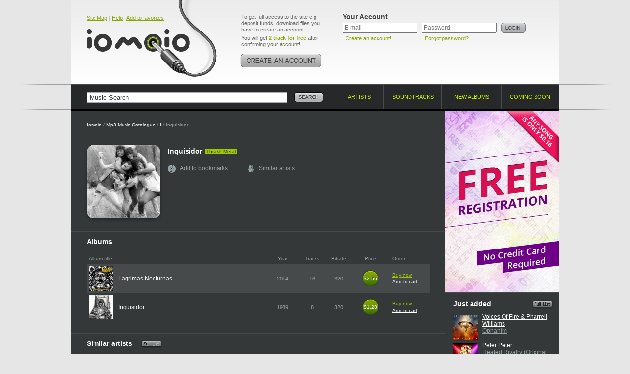

--- FILE ---
content_type: text/html; charset=UTF-8
request_url: https://www.iomoio.com/artist/89329_inquisidormp3download.html
body_size: 4438
content:
<!DOCTYPE html PUBLIC "-//W3C//DTD XHTML 1.0 Transitional//EN" "http://www.w3.org/TR/xhtml1/DTD/xhtml1-transitional.dtd">
<html xmlns="http://www.w3.org/1999/xhtml" xml:lang="en">
<head>
<title>Inquisidor - Download all Thrash Metal songs Inquisidor - Download Latest Album Inquisidor - Lagrimas Nocturnas 2014, Inquisidor 1989</title>
<meta http-equiv="Content-Type" content="text/html; charset=UTF-8" />
<meta name="robots" CONTENT="index, follow" />
<meta name="robots" CONTENT="index, all" />
<meta name="description" content="Here you can buy and download music mp3 Inquisidor. You can buy latest album  - Inquisidor. Listen online 16 songs from  - Inquisidor. Daily updates!" />
<meta name="keywords" content="Inquisidor download music legal mp3 online buy album cheap legally purchase songs iomoio allofmp3" />
<meta name="distribution" CONTENT="Global" />
<meta name="Document-state" CONTENT="Dynamic" />
<meta name="rating" CONTENT="General" />
<meta name="revisit" CONTENT="7 days" />
<meta name="revisit-after" CONTENT="7 days" />
<meta name="resource-type" CONTENT="document" />
<meta name="audience" CONTENT="all" />
<meta name="Publisher_location" CONTENT="US" />
<meta name="home_url" CONTENT="https://www.iomoio.com/" />

<link rel="stylesheet" type="text/css" href="/css/global-2.css" />
<link rel="icon" href="/favicon.ico" type="image/x-icon" />
<link rel="shortcut icon" href="/favicon.ico" type="image/x-icon" />

<!--[if lte IE 7]><link rel="stylesheet" type="text/css" href="/css/ie.css" /><![endif]-->
<!--[if lt IE 7]><link rel="stylesheet" type="text/css" href="/css/ie6.css" /><![endif]-->
<!--[if IE 6]><script src="/js/ddpng.js"></script><![endif]-->
<!--[if IE]><script type="text/javascript" src="/js/excanvas.js"></script><![endif]-->

<script type="text/javascript" src="/js/jquery-1.7.1.min.js"></script>
<script type="text/javascript" src="/js/autocomplete.js"></script>
<script type="text/javascript" src="/js/functions-2.js"></script>
<script type="text/javascript">

var track_price = 16.00;var track_rprice = 16.00

 var _gaq = _gaq || [];
 _gaq.push(['_setAccount', 'UA-12123257-1']);
 _gaq.push(['_trackPageview']);

(function() {
	var ga = document.createElement('script'); ga.type = 'text/javascript'; ga.async = true;
	ga.src = ('https:' == document.location.protocol ? 'https://ssl' : 'http://www') + '.google-analytics.com/ga.js';
	var s = document.getElementsByTagName('script')[0];
	s.parentNode.insertBefore(ga, s);
 })();
</script>

</head>
<body>
<div id="minWidth">
	<!-- top block -->
	<div class="tp-bg brd-bg">
		<div class="outer">
			<div class="top cfix">
				<div class="logo">
					<div class="top-nav"><a href="/sitemap.html" title="Site Map">Site Map</a> | <a href="/help.html" title="Help">Help</a> | <a href="#" onclick="return bookmarksite();" title="Add to favorites">Add to favorites</a></div>

					<div class="tlogo"><a href="/index.html" title="Legally Purchase and Download Cheap Mp3 Music - Iomoio.com" style="cursor:pointer;"><i></i></a></div>
				</div>
					<div class="create-account">
					<p>To get full access to the site e.g. deposit funds, download files you have to create an account.</p>
					<p>You will get <strong class="c-green">2 track for free</strong> after confirming your account!</p>
					<a href="/createanaccount.html" class="btn" title="Create an account!"><img src="/img/create-account.png" width="166" height="28" alt="Create an account!" /></a>
				</div>
				<!-- top right -->
				<div class="t-right">
					<form action="/artist/89329_inquisidormp3download.html" method="post">
					<input type="hidden" name="login" value="1" />
					<div class="user-login">
						<div class="title">Your Account</div>
						<div class="i-p">
							<input type="text" name="email" value="" placeholder="E-mail" tabindex="1" />
							<small><a href="/createanaccount.html" title="Create an account!">Create an account!</a></small>
						</div>
						<div class="i-p">
							<input type="password" name="password" placeholder="Password" tabindex="2" />
							<small><a href="/forgotpassword.html" title="Forgot password?">Forgot password?</a></small>
						</div>
						<div class="btn"><input type="image" src="/img/btn-login.png" alt="Login" value="Login" /></div>
					</div>
					</form>
									</div>
				<!-- /top right -->
				</div>
		</div>
	</div>
	<!-- / top block -->
	<!-- nav-and-search block -->
	<div class="brd-bg nv-brd">
		<div class="outer">
			<form action="/search.html" id="search_form">
				<div class="search-block">
					<input type="text" name="q" value="Music Search" class="i-p" maxlength="50" onfocus="if(this.value=='Music Search')this.value=''" onblur="if(this.value=='')this.value='Music Search'" id="autocomplete" />
					<div class="btn"><input type="image" src="/img/btn-search.png" alt="Search" name="btnsearch" value="Search" /></div>
					<div class="b-search-expand" id="ac_container"></div>
				</div>
			</form>
			<ul class="navigation">
				<li class="nav-1"><a href="/artists.html"><span>Artists</span> <i class="brd"></i></a></li>
				<li class="nav-2"><a href="/soundtracks.html"><span>Soundtracks</span> <i class="brd"></i></a></li>
								<li class="nav-3"><a href="/newalbums.html"><span>New albums</span> <i class="brd"></i></a></li>
				<li class="nav-4"><a href="/comingsoonalbums.html"><span>Coming soon</span> <i class="brd"></i></a></li>
			</ul>
		</div>
	</div>
	<!-- / nav-and-search block -->
	<!-- middle block -->
	<div class="middle">
		<div class="grid-2col-rs cfix">
			<!-- col 1 -->
			<div class="col-1">
				<div class="path">
					<a href="/index.html">Iomoio</a> / <a href="/artists.html">Mp3 Music Catalogue</a> / <a href="/artists/I.html">I</a> / Inquisidor
				</div>
				<div class="cfix card-artist">
					<div class="cover">
											<i class="cover-shad"><i></i></i>
						<img src="https://foto.iomoio.com/150/89000/89329.jpg" width="150" height="150" alt="Purchase Inquisidor MP3" />
										</div>
					<div class="i-view">
						<div class="heading-title"><h1>Inquisidor</h1> <small class="tag">Thrash Metal</small></div>
						<ul class="panels-artist">
							<li class="pa-ico-1" id="a89329">
																								<a href="/authorization.html"><i></i>Add to bookmarks</a>
																						</li>
														<li class="pa-ico-3"><a href="#sa"><i></i>Similar artists</a></li>													</ul>
					</div>
				</div>
						<div class="brd-block">
					<h2 class="g-title">Albums</h2>
					<table class="albums-table">
						<col width="1%" />
						<col width="48%" />
						<col width="9%" />
						<col width="9%" />
						<col width="7%" />
						<col width="12%" />
						<col width="12%" />
						<tr>
							<th colspan="2" class="frst">Album title</th>
							<th>Year</th>
							<th>Tracks</th>
							<th>Bitrate</th>
							<th>Price</th>
							<th class="a-l">Order</th>
						</tr>
								<tr class="zb">
							<td class="ph"><a href="/album/274185_inquisidorlagrimasnocturnasmp3download.html"><img src="/covers/50/85/274185.jpg" width="50" height="50" alt="Purchase Lagrimas Nocturnas Mp3" /></a></td>
							<td class="txt"><a href="/album/274185_inquisidorlagrimasnocturnasmp3download.html">Lagrimas Nocturnas</a></td>
							<td>2014</td>
							<td>16</td>
							<td>320</td>
							<td>
															<span class="price">
									<span class="c">$2.56</span>
									<span class="b-c">$2.56</span>
								</span>
														</td>
							<td class="album-tools" id="r274185">
																	<a href="/authorization.html" class="buy">Buy now</a><br />
									<a href="/authorization.html">Add to cart</a>
															</td>
						</tr>
								<tr class="ph">
							<td class="ph"><a href="/album/120157_inquisidorinquisidormp3download.html"><img src="/covers/50/57/120157.jpg" width="50" height="50" alt="Purchase Inquisidor Mp3" /></a></td>
							<td class="txt"><a href="/album/120157_inquisidorinquisidormp3download.html">Inquisidor</a></td>
							<td>1989</td>
							<td>8</td>
							<td>320</td>
							<td>
															<span class="price">
									<span class="c">$1.28</span>
									<span class="b-c">$1.28</span>
								</span>
														</td>
							<td class="album-tools" id="r120157">
																	<a href="/authorization.html" class="buy">Buy now</a><br />
									<a href="/authorization.html">Add to cart</a>
															</td>
						</tr>
							</table>
						</div>
		
						<div class="brd-block">
					<h2 class="g-title"><a name="sa"></a>Similar artists <span id="hide_s"><a href="#" class="full-list" onclick="return show_similar();"><img src="/img/full-list.png" width="46" height="19" alt="Full list" /></a></span></h2>
					<ul class="similar-artists cfix">
																	<li><div><a href="/artist/82800_disciplesofpowermp3download.html">Disciples Of Power</a></div></li>
																							<li><div><a href="/artist/88448_drunkardsmp3download.html">Drunkards</a></div></li>
																							<li><div><a href="/artist/90142_ragingfurymp3download.html">Raging Fury</a></div></li>
																							<li><div><a href="/artist/85466_savagesteelmp3download.html">Savage Steel</a></div></li>
																							<li><div><a href="/artist/84481_kryptormp3download.html">Kryptor</a></div></li>
																							<li><div><a href="/artist/86364_trashmachinemp3download.html">Trashmachine</a></div></li>
																							<li><div><a href="/artist/46524_endlesspainmp3download.html">Endless Pain</a></div></li>
																							<li><div><a href="/artist/76778_kryteriummp3download.html">Kryterium</a></div></li>
																	<div style="display:none" id="s_hide">						<li><div><a href="/artist/82654_deadonmp3download.html">Dead On</a></div></li>
																							<li><div><a href="/artist/90826_angerasartmp3download.html">Anger As Art</a></div></li>
																							<li><div><a href="/artist/88141_cyclonemp3download.html">Cyclone</a></div></li>
																							<li><div><a href="/artist/82681_deathridermp3download.html">Deathrider</a></div></li>
																							<li><div><a href="/artist/52491_anestesyamp3download.html">Anestesya</a></div></li>
																							<li><div><a href="/artist/82897_dyoxenmp3download.html">Dyoxen</a></div></li>
																							<li><div><a href="/artist/84449_kineticdissentmp3download.html">Kinetic Dissent</a></div></li>
																							<li><div><a href="/artist/57126_acriditymp3download.html">Acridity</a></div></li>
						</div>										</ul>
				</div>
					</div>
			<!-- / col 1 -->
			<!-- col 2 -->
			<div class="col-2">
				<div class="p-bn">
										<a href="/authorization.html">
						<img src="/img/signup-0.gif" width="230" height="369" alt="Free registration" />
										</a>
				</div>
				<div class="g-brd"></div>								<div class="charts-view">
					<a href="/newalbums.html" class="full-list"><img src="/img/full-list.png" width="46" height="19" alt="Full list" /></a>
					<h2>Just added</h2>
					<ul>
									<li>
							<a href="/album/712977_voicesoffirepharrellwilliamsophanimmp3download.html"><img src="/covers/50/77/712977.jpg" width="50" height="50" alt="Buy Voices Of Fire &amp; Pharrell Williams " class="img-cover" /></a>
							<div class="i-view">
								<span class="h3"><a href="/artist/350293_voicesoffirepharrellwilliamsmp3download.html">Voices Of Fire &amp; Pharrell Williams</a></span>
								<p><a href="/album/712977_voicesoffirepharrellwilliamsophanimmp3download.html">Ophanim</a></p>
							</div>
						</li>
									<li>
							<a href="/album/712971_peterpeterheatedrivalryoriginalseriessoundtrackmp3download.html"><img src="/covers/50/71/712971.jpg" width="50" height="50" alt="Buy Peter Peter " class="img-cover" /></a>
							<div class="i-view">
								<span class="h3"><a href="/artist/220427_peterpetermp3download.html">Peter Peter</a></span>
								<p><a href="/album/712971_peterpeterheatedrivalryoriginalseriessoundtrackmp3download.html">Heated Rivalry (Original Series Soundtrack)</a></p>
							</div>
						</li>
									<li>
							<a href="/album/713356_wakemeselfdestructepmp3download.html"><img src="/covers/50/56/713356.jpg" width="50" height="50" alt="Buy Wake Me " class="img-cover" /></a>
							<div class="i-view">
								<span class="h3"><a href="/artist/317783_wakememp3download.html">Wake Me</a></span>
								<p><a href="/album/713356_wakemeselfdestructepmp3download.html">Self Destruct (EP)</a></p>
							</div>
						</li>
									<li>
							<a href="/album/712978_wizkhalifakhaoticmp3download.html"><img src="/covers/50/78/712978.jpg" width="50" height="50" alt="Buy Wiz Khalifa " class="img-cover" /></a>
							<div class="i-view">
								<span class="h3"><a href="/artist/48899_wizkhalifamp3download.html">Wiz Khalifa</a></span>
								<p><a href="/album/712978_wizkhalifakhaoticmp3download.html">Khaotic</a></p>
							</div>
						</li>
									<li>
							<a href="/album/712950_aaprockydontbedumbcd2mp3download.html"><img src="/covers/50/50/712950.jpg" width="50" height="50" alt="Buy A$ap Rocky " class="img-cover" /></a>
							<div class="i-view">
								<span class="h3"><a href="/artist/117279_aaprockymp3download.html">A$ap Rocky</a></span>
								<p><a href="/album/712950_aaprockydontbedumbcd2mp3download.html">Don&#039;t Be Dumb CD2</a></p>
							</div>
						</li>
								</ul>
				</div>
					</div>
			<!-- / col 2 -->
		</div>
	</div>
	<!-- /middle block -->
	<!-- bottom navigation -->
	<div class="brd-bg">
		<div class="bottom-navigation cfix">
			<div class="stats">
				<h3>Statistics</h3>
				<ul>
					<li>Artists: <strong>174624</strong></li>
					<li>Albums: <strong>676568</strong></li>
					<li>Tracks: <strong>7442283</strong></li>
					<li>Storage: <strong>64890 GB</strong></li>
				</ul>
			</div>
			<div class="b-nav">
				<h3>Help</h3>
				<ul>
					<li class="b-ico-1"><i></i> <a href="/help.html#qr1">How to create an account?</a></li>					<li class="b-ico-2"><i></i> <a href="/help.html#qr2">How to pay?</a></li>
					<li class="b-ico-3"><i></i> <a href="/help.html#qr4">How to download?</a></li>
				</ul>
				<h3>First time here?</h3>
				<ul>
					<li class="b-ico-4"><i></i> <a href="/createanaccount.html">Create an account!</a></li>					<li class="b-ico-5"><i></i> <a href="/help.html">Help</a></li>
				</ul>
			</div>
			<div class="b-nav">
				<h3>Support</h3>
				<ul>
					<li class="b-ico-6"><i></i> <a href="mailto:support@iomoio.com">Customer Service</a></li>
					<li class="b-ico-7"><i></i> <a href="/img/rss.xml">RSS feed</a></li>
				</ul>
							</div>
			<div class="compatibility">
				<h3>Compatibility</h3>
				<ul>
										<li class="comp-1">
						<a href="/createanaccount.html" class="ph"></a>
						<h4><a href="/createanaccount.html">iPod compatible</a></h4>
						<p>All music is perfect for iPod, iPhone &amp; PDA.</p>
					</li>
					<li class="comp-2">
						<a href="/createanaccount.html" class="ph"></a>
						<h4><a href="/createanaccount.html">Burn CD</a></h4>
						<p>Burn your music and enjoy it everywhere.</p>
					</li>
					<li class="comp-3">
						<a href="/createanaccount.html" class="ph"></a>
						<h4><a href="/createanaccount.html">Simple Downloads</a></h4>
						<p>It's as easy as ABC. There is nothing to do.</p>
					</li>
									</ul>
			</div>
		</div>
	</div>
	<!-- / bottom navigation -->
	<!-- bottom block -->
	<div class="brd-bg">
		<div class="bottom cfix">
			<div class="btm-1" style="width:260px; font-size: 11px;">
				&copy; 2006-2026, www.iomoio.com
	   							<br />Legally Purchase and Download Cheap Mp3 Music
							</div>
			<div class="btm-2" style="width:572px;"><a href="/help.html">Help</a> <i class="b">|</i> <a href="/legalinfo.html">Legal Info</a> <i class="b">|</i> <a href="/termsandconditions.html">Terms and Conditions</a> <i class="b">|</i> <a href="/privacypolicy.html">Privacy Policy</a> <i class="b">|</i> <a href="/copyrightpolicy.html">Copyright Policy</a> <i class="b">|</i> <a href="mailto:affiliate@iomoio.com">Affiliate</a> <i class="b">|</i> <a href="/contacts.html">Contacts</a></div>
			<div style="float: left; width:91px;"><img src="/img/ico-cards.png" alt="" width="91" height="27" /></div>
		</div>
	</div>
	<!-- /bottom block -->
</div>
<div id="ajax_listOfOptions" style="display: none;"></div>
</body>
</html>